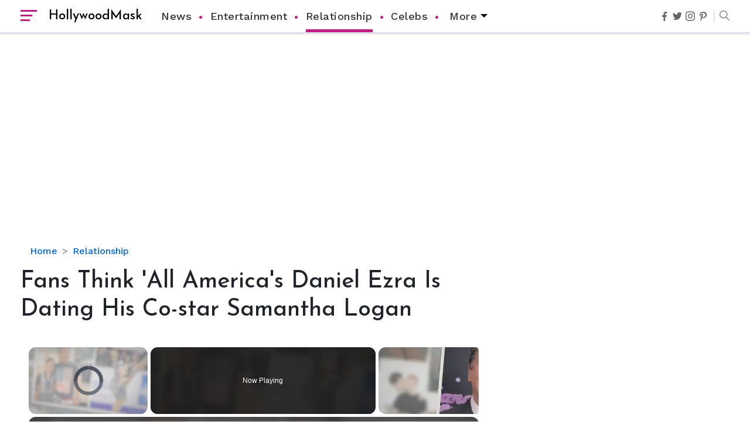

--- FILE ---
content_type: text/html; charset=utf-8
request_url: https://www.google.com/recaptcha/api2/aframe
body_size: 265
content:
<!DOCTYPE HTML><html><head><meta http-equiv="content-type" content="text/html; charset=UTF-8"></head><body><script nonce="90C19S81ZvrwnQo1Azi9Ow">/** Anti-fraud and anti-abuse applications only. See google.com/recaptcha */ try{var clients={'sodar':'https://pagead2.googlesyndication.com/pagead/sodar?'};window.addEventListener("message",function(a){try{if(a.source===window.parent){var b=JSON.parse(a.data);var c=clients[b['id']];if(c){var d=document.createElement('img');d.src=c+b['params']+'&rc='+(localStorage.getItem("rc::a")?sessionStorage.getItem("rc::b"):"");window.document.body.appendChild(d);sessionStorage.setItem("rc::e",parseInt(sessionStorage.getItem("rc::e")||0)+1);localStorage.setItem("rc::h",'1769910381093');}}}catch(b){}});window.parent.postMessage("_grecaptcha_ready", "*");}catch(b){}</script></body></html>